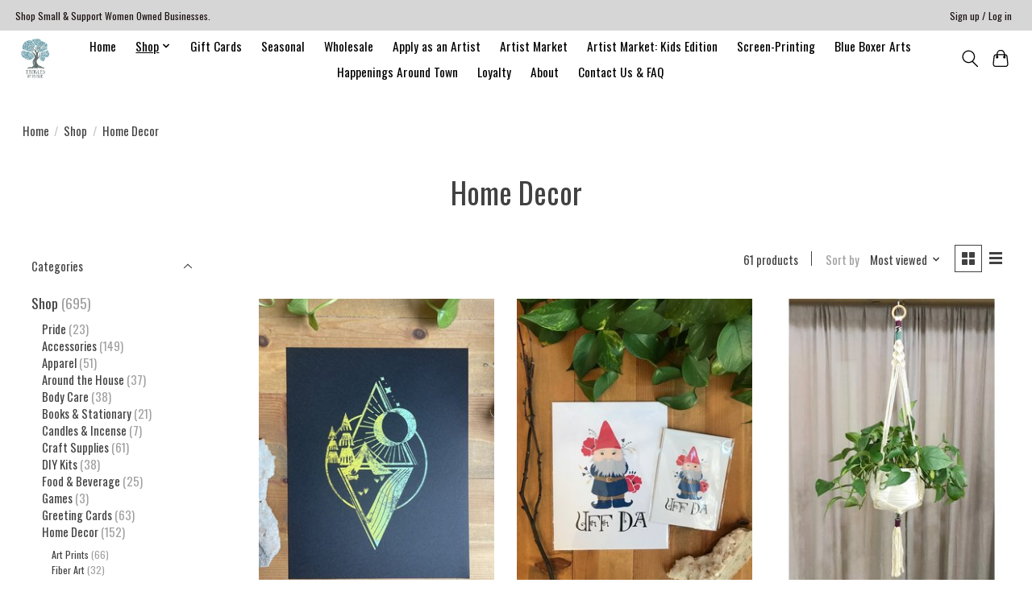

--- FILE ---
content_type: text/html;charset=utf-8
request_url: https://www.tangledupinhue.com/shop/home-decor/page2.html
body_size: 12748
content:
<!DOCTYPE html>
<html lang="us">
  <head>
    <meta charset="utf-8"/>
<!-- [START] 'blocks/head.rain' -->
<!--

  (c) 2008-2026 Lightspeed Netherlands B.V.
  http://www.lightspeedhq.com
  Generated: 21-01-2026 @ 21:04:47

-->
<link rel="canonical" href="https://www.tangledupinhue.com/shop/home-decor/"/>
<link rel="prev" href="https://www.tangledupinhue.com/shop/home-decor/"/>
<link rel="next" href="https://www.tangledupinhue.com/shop/home-decor/page3.html"/>
<link rel="alternate" href="https://www.tangledupinhue.com/index.rss" type="application/rss+xml" title="New products"/>
<meta name="robots" content="noodp,noydir"/>
<meta property="og:url" content="https://www.tangledupinhue.com/shop/home-decor/?source=facebook"/>
<meta property="og:site_name" content="Tangled Up In Hue"/>
<meta property="og:title" content="Home Decor"/>
<!--[if lt IE 9]>
<script src="https://cdn.shoplightspeed.com/assets/html5shiv.js?2025-02-20"></script>
<![endif]-->
<!-- [END] 'blocks/head.rain' -->
    
    
    <title>Home Decor - Tangled Up In Hue</title>
    <meta name="description" content="" />
    <meta name="keywords" content="Home, Decor" />
    <meta http-equiv="X-UA-Compatible" content="IE=edge">
    <meta name="viewport" content="width=device-width, initial-scale=1">
    <meta name="apple-mobile-web-app-capable" content="yes">
    <meta name="apple-mobile-web-app-status-bar-style" content="black">
    
    <script>document.getElementsByTagName("html")[0].className += " js";</script>

    <link rel="shortcut icon" href="https://cdn.shoplightspeed.com/shops/643147/themes/13296/v/176358/assets/favicon.png?20210121190513" type="image/x-icon" />
    <link href='//fonts.googleapis.com/css?family=Oswald:400,300,600&display=swap' rel='stylesheet' type='text/css'>
    <link href='//fonts.googleapis.com/css?family=Oswald:400,300,600&display=swap' rel='stylesheet' type='text/css'>
    <link rel="stylesheet" href="https://cdn.shoplightspeed.com/assets/gui-2-0.css?2025-02-20" />
    <link rel="stylesheet" href="https://cdn.shoplightspeed.com/assets/gui-responsive-2-0.css?2025-02-20" />
    <link id="lightspeedframe" rel="stylesheet" href="https://cdn.shoplightspeed.com/shops/643147/themes/13296/assets/style.css?2025082113562920210104183204" />
    <!-- browsers not supporting CSS variables -->
    <script>
      if(!('CSS' in window) || !CSS.supports('color', 'var(--color-var)')) {var cfStyle = document.getElementById('lightspeedframe');if(cfStyle) {var href = cfStyle.getAttribute('href');href = href.replace('style.css', 'style-fallback.css');cfStyle.setAttribute('href', href);}}
    </script>
    <link rel="stylesheet" href="https://cdn.shoplightspeed.com/shops/643147/themes/13296/assets/settings.css?2025082113562920210104183204" />
    <link rel="stylesheet" href="https://cdn.shoplightspeed.com/shops/643147/themes/13296/assets/custom.css?2025082113562920210104183204" />

    <script src="https://cdn.shoplightspeed.com/assets/jquery-3-7-1.js?2025-02-20"></script>
    <script src="https://cdn.shoplightspeed.com/assets/jquery-ui-1-14-1.js?2025-02-20"></script>

  </head>
  <body>
    
          <header class="main-header main-header--mobile js-main-header position-relative">
  <div class="main-header__top-section">
    <div class="main-header__nav-grid justify-between@md container max-width-lg text-xs padding-y-xxs">
      <div>Shop Small & Support Women Owned Businesses.</div>
      <ul class="main-header__list flex-grow flex-basis-0 justify-end@md display@md">        
                
                        <li class="main-header__item"><a href="https://www.tangledupinhue.com/account/" class="main-header__link" title="My account">Sign up / Log in</a></li>
      </ul>
    </div>
  </div>
  <div class="main-header__mobile-content container max-width-lg">
          <a href="https://www.tangledupinhue.com/" class="main-header__logo" title="Tangled Up In Hue">
        <img src="https://cdn.shoplightspeed.com/shops/643147/themes/13296/v/176358/assets/logo.png?20210121190513" alt="Tangled Up In Hue">
                <img src="https://cdn.shoplightspeed.com/shops/643147/themes/13296/assets/logo-white.png?2025082113562920210104183204" class="main-header__logo-white" alt="Tangled Up In Hue">
              </a>
        
    <div class="flex items-center">
            <button class="reset main-header__mobile-btn js-tab-focus" aria-controls="cartDrawer">
        <svg class="icon" viewBox="0 0 24 25" fill="none"><title>Toggle cart</title><path d="M2.90171 9.65153C3.0797 8.00106 4.47293 6.75 6.13297 6.75H17.867C19.527 6.75 20.9203 8.00105 21.0982 9.65153L22.1767 19.6515C22.3839 21.5732 20.8783 23.25 18.9454 23.25H5.05454C3.1217 23.25 1.61603 21.5732 1.82328 19.6515L2.90171 9.65153Z" stroke="currentColor" stroke-width="1.5" fill="none"/>
        <path d="M7.19995 9.6001V5.7001C7.19995 2.88345 9.4833 0.600098 12.3 0.600098C15.1166 0.600098 17.4 2.88345 17.4 5.7001V9.6001" stroke="currentColor" stroke-width="1.5" fill="none"/>
        <circle cx="7.19996" cy="10.2001" r="1.8" fill="currentColor"/>
        <ellipse cx="17.4" cy="10.2001" rx="1.8" ry="1.8" fill="currentColor"/></svg>
        <span class="sr-only">Cart</span>
              </button>

      <button class="reset anim-menu-btn js-anim-menu-btn main-header__nav-control js-tab-focus" aria-label="Toggle menu">
        <i class="anim-menu-btn__icon anim-menu-btn__icon--close" aria-hidden="true"></i>
      </button>
    </div>
  </div>

  <div class="main-header__nav" role="navigation">
    <div class="main-header__nav-grid justify-between@md container max-width-lg">
      <div class="main-header__nav-logo-wrapper flex-shrink-0">
        
                  <a href="https://www.tangledupinhue.com/" class="main-header__logo" title="Tangled Up In Hue">
            <img src="https://cdn.shoplightspeed.com/shops/643147/themes/13296/v/176358/assets/logo.png?20210121190513" alt="Tangled Up In Hue">
                        <img src="https://cdn.shoplightspeed.com/shops/643147/themes/13296/assets/logo-white.png?2025082113562920210104183204" class="main-header__logo-white" alt="Tangled Up In Hue">
                      </a>
              </div>
      
      <form action="https://www.tangledupinhue.com/search/" method="get" role="search" class="padding-y-md hide@md">
        <label class="sr-only" for="searchInputMobile">Search</label>
        <input class="header-v3__nav-form-control form-control width-100%" value="" autocomplete="off" type="search" name="q" id="searchInputMobile" placeholder="Search...">
      </form>

      <ul class="main-header__list flex-grow flex-basis-0 flex-wrap justify-center@md">
        
                <li class="main-header__item">
          <a class="main-header__link" href="https://www.tangledupinhue.com/">Home</a>
        </li>
        
                <li class="main-header__item js-main-nav__item">
          <a class="main-header__link js-main-nav__control" href="https://www.tangledupinhue.com/shop/" aria-current="page">
            <span>Shop</span>            <svg class="main-header__dropdown-icon icon" viewBox="0 0 16 16"><polygon fill="currentColor" points="8,11.4 2.6,6 4,4.6 8,8.6 12,4.6 13.4,6 "></polygon></svg>                        <i class="main-header__arrow-icon" aria-hidden="true">
              <svg class="icon" viewBox="0 0 16 16">
                <g class="icon__group" fill="none" stroke="currentColor" stroke-linecap="square" stroke-miterlimit="10" stroke-width="2">
                  <path d="M2 2l12 12" />
                  <path d="M14 2L2 14" />
                </g>
              </svg>
            </i>
                        
          </a>
                    <ul class="main-header__dropdown">
            <li class="main-header__dropdown-item"><a href="https://www.tangledupinhue.com/shop/" class="main-header__dropdown-link hide@md" aria-current="page">All Shop</a></li>
                        <li class="main-header__dropdown-item">
              <a class="main-header__dropdown-link" href="https://www.tangledupinhue.com/shop/pride/">
                Pride
                                              </a>

                          </li>
                        <li class="main-header__dropdown-item js-main-nav__item position-relative">
              <a class="main-header__dropdown-link js-main-nav__control flex justify-between " href="https://www.tangledupinhue.com/shop/accessories/">
                Accessories
                <svg class="dropdown__desktop-icon icon" aria-hidden="true" viewBox="0 0 12 12"><polyline stroke-width="1" stroke="currentColor" fill="none" stroke-linecap="round" stroke-linejoin="round" points="3.5 0.5 9.5 6 3.5 11.5"></polyline></svg>                                <i class="main-header__arrow-icon" aria-hidden="true">
                  <svg class="icon" viewBox="0 0 16 16">
                    <g class="icon__group" fill="none" stroke="currentColor" stroke-linecap="square" stroke-miterlimit="10" stroke-width="2">
                      <path d="M2 2l12 12" />
                      <path d="M14 2L2 14" />
                    </g>
                  </svg>
                </i>
                              </a>

                            <ul class="main-header__dropdown">
                <li><a href="https://www.tangledupinhue.com/shop/accessories/" class="main-header__dropdown-link hide@md">All Accessories</a></li>
                                <li><a class="main-header__dropdown-link" href="https://www.tangledupinhue.com/shop/accessories/hats/">Hats</a></li>
                                <li><a class="main-header__dropdown-link" href="https://www.tangledupinhue.com/shop/accessories/socks/">Socks</a></li>
                                <li><a class="main-header__dropdown-link" href="https://www.tangledupinhue.com/shop/accessories/bags-purses/">Bags &amp; Purses</a></li>
                                <li><a class="main-header__dropdown-link" href="https://www.tangledupinhue.com/shop/accessories/pins-patches-stickers-magnets/">Pins &amp; Patches - Stickers &amp; Magnets</a></li>
                                <li><a class="main-header__dropdown-link" href="https://www.tangledupinhue.com/shop/accessories/hair-accessories/">Hair Accessories</a></li>
                                <li><a class="main-header__dropdown-link" href="https://www.tangledupinhue.com/shop/accessories/keychains/">Keychains</a></li>
                                <li><a class="main-header__dropdown-link" href="https://www.tangledupinhue.com/shop/accessories/other/">Other</a></li>
                              </ul>
                          </li>
                        <li class="main-header__dropdown-item js-main-nav__item position-relative">
              <a class="main-header__dropdown-link js-main-nav__control flex justify-between " href="https://www.tangledupinhue.com/shop/apparel/">
                Apparel
                <svg class="dropdown__desktop-icon icon" aria-hidden="true" viewBox="0 0 12 12"><polyline stroke-width="1" stroke="currentColor" fill="none" stroke-linecap="round" stroke-linejoin="round" points="3.5 0.5 9.5 6 3.5 11.5"></polyline></svg>                                <i class="main-header__arrow-icon" aria-hidden="true">
                  <svg class="icon" viewBox="0 0 16 16">
                    <g class="icon__group" fill="none" stroke="currentColor" stroke-linecap="square" stroke-miterlimit="10" stroke-width="2">
                      <path d="M2 2l12 12" />
                      <path d="M14 2L2 14" />
                    </g>
                  </svg>
                </i>
                              </a>

                            <ul class="main-header__dropdown">
                <li><a href="https://www.tangledupinhue.com/shop/apparel/" class="main-header__dropdown-link hide@md">All Apparel</a></li>
                                <li><a class="main-header__dropdown-link" href="https://www.tangledupinhue.com/shop/apparel/adult/">Adult</a></li>
                                <li><a class="main-header__dropdown-link" href="https://www.tangledupinhue.com/shop/apparel/youth/">Youth</a></li>
                                <li><a class="main-header__dropdown-link" href="https://www.tangledupinhue.com/shop/apparel/infant/">Infant</a></li>
                              </ul>
                          </li>
                        <li class="main-header__dropdown-item js-main-nav__item position-relative">
              <a class="main-header__dropdown-link js-main-nav__control flex justify-between " href="https://www.tangledupinhue.com/shop/around-the-house/">
                Around the House
                <svg class="dropdown__desktop-icon icon" aria-hidden="true" viewBox="0 0 12 12"><polyline stroke-width="1" stroke="currentColor" fill="none" stroke-linecap="round" stroke-linejoin="round" points="3.5 0.5 9.5 6 3.5 11.5"></polyline></svg>                                <i class="main-header__arrow-icon" aria-hidden="true">
                  <svg class="icon" viewBox="0 0 16 16">
                    <g class="icon__group" fill="none" stroke="currentColor" stroke-linecap="square" stroke-miterlimit="10" stroke-width="2">
                      <path d="M2 2l12 12" />
                      <path d="M14 2L2 14" />
                    </g>
                  </svg>
                </i>
                              </a>

                            <ul class="main-header__dropdown">
                <li><a href="https://www.tangledupinhue.com/shop/around-the-house/" class="main-header__dropdown-link hide@md">All Around the House</a></li>
                                <li><a class="main-header__dropdown-link" href="https://www.tangledupinhue.com/shop/around-the-house/kitchen/">Kitchen</a></li>
                                <li><a class="main-header__dropdown-link" href="https://www.tangledupinhue.com/shop/around-the-house/cleaning/">Cleaning</a></li>
                              </ul>
                          </li>
                        <li class="main-header__dropdown-item js-main-nav__item position-relative">
              <a class="main-header__dropdown-link js-main-nav__control flex justify-between " href="https://www.tangledupinhue.com/shop/body-care/">
                Body Care
                <svg class="dropdown__desktop-icon icon" aria-hidden="true" viewBox="0 0 12 12"><polyline stroke-width="1" stroke="currentColor" fill="none" stroke-linecap="round" stroke-linejoin="round" points="3.5 0.5 9.5 6 3.5 11.5"></polyline></svg>                                <i class="main-header__arrow-icon" aria-hidden="true">
                  <svg class="icon" viewBox="0 0 16 16">
                    <g class="icon__group" fill="none" stroke="currentColor" stroke-linecap="square" stroke-miterlimit="10" stroke-width="2">
                      <path d="M2 2l12 12" />
                      <path d="M14 2L2 14" />
                    </g>
                  </svg>
                </i>
                              </a>

                            <ul class="main-header__dropdown">
                <li><a href="https://www.tangledupinhue.com/shop/body-care/" class="main-header__dropdown-link hide@md">All Body Care</a></li>
                                <li><a class="main-header__dropdown-link" href="https://www.tangledupinhue.com/shop/body-care/skin-care/">Skin Care</a></li>
                                <li><a class="main-header__dropdown-link" href="https://www.tangledupinhue.com/shop/body-care/hair-care/">Hair Care</a></li>
                                <li><a class="main-header__dropdown-link" href="https://www.tangledupinhue.com/shop/body-care/beard-care/">Beard Care</a></li>
                                <li><a class="main-header__dropdown-link" href="https://www.tangledupinhue.com/shop/body-care/lip-care/">Lip Care</a></li>
                                <li><a class="main-header__dropdown-link" href="https://www.tangledupinhue.com/shop/body-care/pampering-products/">Pampering Products</a></li>
                                <li><a class="main-header__dropdown-link" href="https://www.tangledupinhue.com/shop/body-care/other/">Other</a></li>
                              </ul>
                          </li>
                        <li class="main-header__dropdown-item">
              <a class="main-header__dropdown-link" href="https://www.tangledupinhue.com/shop/books-stationary/">
                Books &amp; Stationary
                                              </a>

                          </li>
                        <li class="main-header__dropdown-item">
              <a class="main-header__dropdown-link" href="https://www.tangledupinhue.com/shop/candles-incense/">
                Candles &amp; Incense
                                              </a>

                          </li>
                        <li class="main-header__dropdown-item js-main-nav__item position-relative">
              <a class="main-header__dropdown-link js-main-nav__control flex justify-between " href="https://www.tangledupinhue.com/shop/craft-supplies/">
                Craft Supplies
                <svg class="dropdown__desktop-icon icon" aria-hidden="true" viewBox="0 0 12 12"><polyline stroke-width="1" stroke="currentColor" fill="none" stroke-linecap="round" stroke-linejoin="round" points="3.5 0.5 9.5 6 3.5 11.5"></polyline></svg>                                <i class="main-header__arrow-icon" aria-hidden="true">
                  <svg class="icon" viewBox="0 0 16 16">
                    <g class="icon__group" fill="none" stroke="currentColor" stroke-linecap="square" stroke-miterlimit="10" stroke-width="2">
                      <path d="M2 2l12 12" />
                      <path d="M14 2L2 14" />
                    </g>
                  </svg>
                </i>
                              </a>

                            <ul class="main-header__dropdown">
                <li><a href="https://www.tangledupinhue.com/shop/craft-supplies/" class="main-header__dropdown-link hide@md">All Craft Supplies</a></li>
                                <li><a class="main-header__dropdown-link" href="https://www.tangledupinhue.com/shop/craft-supplies/yarn/">Yarn</a></li>
                                <li><a class="main-header__dropdown-link" href="https://www.tangledupinhue.com/shop/craft-supplies/embroidery-supplies/">Embroidery Supplies</a></li>
                                <li><a class="main-header__dropdown-link" href="https://www.tangledupinhue.com/shop/craft-supplies/felting-supplies/">Felting Supplies</a></li>
                                <li><a class="main-header__dropdown-link" href="https://www.tangledupinhue.com/shop/craft-supplies/macrame-supplies/">Macrame Supplies</a></li>
                                <li><a class="main-header__dropdown-link" href="https://www.tangledupinhue.com/shop/craft-supplies/notions/">Notions</a></li>
                              </ul>
                          </li>
                        <li class="main-header__dropdown-item js-main-nav__item position-relative">
              <a class="main-header__dropdown-link js-main-nav__control flex justify-between " href="https://www.tangledupinhue.com/shop/diy-kits/">
                DIY Kits
                <svg class="dropdown__desktop-icon icon" aria-hidden="true" viewBox="0 0 12 12"><polyline stroke-width="1" stroke="currentColor" fill="none" stroke-linecap="round" stroke-linejoin="round" points="3.5 0.5 9.5 6 3.5 11.5"></polyline></svg>                                <i class="main-header__arrow-icon" aria-hidden="true">
                  <svg class="icon" viewBox="0 0 16 16">
                    <g class="icon__group" fill="none" stroke="currentColor" stroke-linecap="square" stroke-miterlimit="10" stroke-width="2">
                      <path d="M2 2l12 12" />
                      <path d="M14 2L2 14" />
                    </g>
                  </svg>
                </i>
                              </a>

                            <ul class="main-header__dropdown">
                <li><a href="https://www.tangledupinhue.com/shop/diy-kits/" class="main-header__dropdown-link hide@md">All DIY Kits</a></li>
                                <li><a class="main-header__dropdown-link" href="https://www.tangledupinhue.com/shop/diy-kits/embroidery-kits/">Embroidery Kits</a></li>
                                <li><a class="main-header__dropdown-link" href="https://www.tangledupinhue.com/shop/diy-kits/macrame-kits/">Macrame Kits</a></li>
                                <li><a class="main-header__dropdown-link" href="https://www.tangledupinhue.com/shop/diy-kits/jewelry-kits/">Jewelry Kits</a></li>
                              </ul>
                          </li>
                        <li class="main-header__dropdown-item">
              <a class="main-header__dropdown-link" href="https://www.tangledupinhue.com/shop/food-beverage/">
                Food &amp; Beverage
                                              </a>

                          </li>
                        <li class="main-header__dropdown-item">
              <a class="main-header__dropdown-link" href="https://www.tangledupinhue.com/shop/games/">
                Games
                                              </a>

                          </li>
                        <li class="main-header__dropdown-item">
              <a class="main-header__dropdown-link" href="https://www.tangledupinhue.com/shop/greeting-cards/">
                Greeting Cards
                                              </a>

                          </li>
                        <li class="main-header__dropdown-item js-main-nav__item position-relative">
              <a class="main-header__dropdown-link js-main-nav__control flex justify-between " href="https://www.tangledupinhue.com/shop/home-decor/" aria-current="page">
                Home Decor
                <svg class="dropdown__desktop-icon icon" aria-hidden="true" viewBox="0 0 12 12"><polyline stroke-width="1" stroke="currentColor" fill="none" stroke-linecap="round" stroke-linejoin="round" points="3.5 0.5 9.5 6 3.5 11.5"></polyline></svg>                                <i class="main-header__arrow-icon" aria-hidden="true">
                  <svg class="icon" viewBox="0 0 16 16">
                    <g class="icon__group" fill="none" stroke="currentColor" stroke-linecap="square" stroke-miterlimit="10" stroke-width="2">
                      <path d="M2 2l12 12" />
                      <path d="M14 2L2 14" />
                    </g>
                  </svg>
                </i>
                              </a>

                            <ul class="main-header__dropdown">
                <li><a href="https://www.tangledupinhue.com/shop/home-decor/" class="main-header__dropdown-link hide@md" aria-current="page">All Home Decor</a></li>
                                <li><a class="main-header__dropdown-link" href="https://www.tangledupinhue.com/shop/home-decor/art-prints/">Art Prints</a></li>
                                <li><a class="main-header__dropdown-link" href="https://www.tangledupinhue.com/shop/home-decor/fiber-art/">Fiber Art</a></li>
                                <li><a class="main-header__dropdown-link" href="https://www.tangledupinhue.com/shop/home-decor/wood-art/">Wood Art</a></li>
                                <li><a class="main-header__dropdown-link" href="https://www.tangledupinhue.com/shop/home-decor/seasonal-art/">Seasonal Art</a></li>
                                <li><a class="main-header__dropdown-link" href="https://www.tangledupinhue.com/shop/home-decor/other-art/">Other Art</a></li>
                              </ul>
                          </li>
                        <li class="main-header__dropdown-item">
              <a class="main-header__dropdown-link" href="https://www.tangledupinhue.com/shop/homeopathic/">
                Homeopathic
                                              </a>

                          </li>
                        <li class="main-header__dropdown-item js-main-nav__item position-relative">
              <a class="main-header__dropdown-link js-main-nav__control flex justify-between " href="https://www.tangledupinhue.com/shop/jewelry/">
                Jewelry
                <svg class="dropdown__desktop-icon icon" aria-hidden="true" viewBox="0 0 12 12"><polyline stroke-width="1" stroke="currentColor" fill="none" stroke-linecap="round" stroke-linejoin="round" points="3.5 0.5 9.5 6 3.5 11.5"></polyline></svg>                                <i class="main-header__arrow-icon" aria-hidden="true">
                  <svg class="icon" viewBox="0 0 16 16">
                    <g class="icon__group" fill="none" stroke="currentColor" stroke-linecap="square" stroke-miterlimit="10" stroke-width="2">
                      <path d="M2 2l12 12" />
                      <path d="M14 2L2 14" />
                    </g>
                  </svg>
                </i>
                              </a>

                            <ul class="main-header__dropdown">
                <li><a href="https://www.tangledupinhue.com/shop/jewelry/" class="main-header__dropdown-link hide@md">All Jewelry</a></li>
                                <li><a class="main-header__dropdown-link" href="https://www.tangledupinhue.com/shop/jewelry/earrings/">Earrings</a></li>
                                <li><a class="main-header__dropdown-link" href="https://www.tangledupinhue.com/shop/jewelry/necklaces/">Necklaces</a></li>
                                <li><a class="main-header__dropdown-link" href="https://www.tangledupinhue.com/shop/jewelry/bracelets/">Bracelets</a></li>
                              </ul>
                          </li>
                        <li class="main-header__dropdown-item js-main-nav__item position-relative">
              <a class="main-header__dropdown-link js-main-nav__control flex justify-between " href="https://www.tangledupinhue.com/shop/local-partnerships/">
                Local Partnerships
                <svg class="dropdown__desktop-icon icon" aria-hidden="true" viewBox="0 0 12 12"><polyline stroke-width="1" stroke="currentColor" fill="none" stroke-linecap="round" stroke-linejoin="round" points="3.5 0.5 9.5 6 3.5 11.5"></polyline></svg>                                <i class="main-header__arrow-icon" aria-hidden="true">
                  <svg class="icon" viewBox="0 0 16 16">
                    <g class="icon__group" fill="none" stroke="currentColor" stroke-linecap="square" stroke-miterlimit="10" stroke-width="2">
                      <path d="M2 2l12 12" />
                      <path d="M14 2L2 14" />
                    </g>
                  </svg>
                </i>
                              </a>

                            <ul class="main-header__dropdown">
                <li><a href="https://www.tangledupinhue.com/shop/local-partnerships/" class="main-header__dropdown-link hide@md">All Local Partnerships</a></li>
                                <li><a class="main-header__dropdown-link" href="https://www.tangledupinhue.com/shop/local-partnerships/deci/">DECI</a></li>
                              </ul>
                          </li>
                        <li class="main-header__dropdown-item js-main-nav__item position-relative">
              <a class="main-header__dropdown-link js-main-nav__control flex justify-between " href="https://www.tangledupinhue.com/shop/deals/">
                Deals!
                <svg class="dropdown__desktop-icon icon" aria-hidden="true" viewBox="0 0 12 12"><polyline stroke-width="1" stroke="currentColor" fill="none" stroke-linecap="round" stroke-linejoin="round" points="3.5 0.5 9.5 6 3.5 11.5"></polyline></svg>                                <i class="main-header__arrow-icon" aria-hidden="true">
                  <svg class="icon" viewBox="0 0 16 16">
                    <g class="icon__group" fill="none" stroke="currentColor" stroke-linecap="square" stroke-miterlimit="10" stroke-width="2">
                      <path d="M2 2l12 12" />
                      <path d="M14 2L2 14" />
                    </g>
                  </svg>
                </i>
                              </a>

                            <ul class="main-header__dropdown">
                <li><a href="https://www.tangledupinhue.com/shop/deals/" class="main-header__dropdown-link hide@md">All Deals!</a></li>
                                <li><a class="main-header__dropdown-link" href="https://www.tangledupinhue.com/shop/deals/2025-yarn-sale-40-off/">2025 - Yarn Sale! 40% off</a></li>
                              </ul>
                          </li>
                      </ul>
                  </li>
                <li class="main-header__item">
          <a class="main-header__link" href="https://www.tangledupinhue.com/gift-cards/">
            Gift Cards                                    
          </a>
                  </li>
                <li class="main-header__item">
          <a class="main-header__link" href="https://www.tangledupinhue.com/seasonal/">
            Seasonal                                    
          </a>
                  </li>
        
        
        
        
                  <li class="main-header__item">
            <a class="main-header__link" href="https://www.tangledupinhue.com/wholesale/">
              Wholesale
            </a>
          </li>
                  <li class="main-header__item">
            <a class="main-header__link" href="https://shop.tangledupinhue.com/service/apply-as-an-artist/">
              Apply as an Artist
            </a>
          </li>
                  <li class="main-header__item">
            <a class="main-header__link" href="https://www.tangledupinhue.com/artist-market/">
              Artist Market
            </a>
          </li>
                  <li class="main-header__item">
            <a class="main-header__link" href="https://www.tangledupinhue.com/artist-market/artist-market-kids-edition/">
              Artist Market: Kids Edition
            </a>
          </li>
                  <li class="main-header__item">
            <a class="main-header__link" href="https://www.tangledupinhue.com/service/screen-printing/">
              Screen-Printing
            </a>
          </li>
                  <li class="main-header__item">
            <a class="main-header__link" href="https://www.tangledupinhue.com/service/blue-boxer-arts/">
              Blue Boxer Arts
            </a>
          </li>
                  <li class="main-header__item">
            <a class="main-header__link" href="https://www.tangledupinhue.com/service/around-town/">
              Happenings Around Town
            </a>
          </li>
                  <li class="main-header__item">
            <a class="main-header__link" href="https://www.tangledupinhue.com/loyalty/">
              Loyalty
            </a>
          </li>
                  <li class="main-header__item">
            <a class="main-header__link" href="https://www.tangledupinhue.com/service/about/">
              About
            </a>
          </li>
                  <li class="main-header__item">
            <a class="main-header__link" href="https://www.tangledupinhue.com/service/">
              Contact Us &amp; FAQ
            </a>
          </li>
                
        <li class="main-header__item hide@md">
          <ul class="main-header__list main-header__list--mobile-items">        
            
                                    <li class="main-header__item"><a href="https://www.tangledupinhue.com/account/" class="main-header__link" title="My account">Sign up / Log in</a></li>
          </ul>
        </li>
        
      </ul>

      <ul class="main-header__list flex-shrink-0 justify-end@md display@md">
        <li class="main-header__item">
          
          <button class="reset switch-icon main-header__link main-header__link--icon js-toggle-search js-switch-icon js-tab-focus" aria-label="Toggle icon">
            <svg class="icon switch-icon__icon--a" viewBox="0 0 24 25"><title>Toggle search</title><path fill-rule="evenodd" clip-rule="evenodd" d="M17.6032 9.55171C17.6032 13.6671 14.267 17.0033 10.1516 17.0033C6.03621 17.0033 2.70001 13.6671 2.70001 9.55171C2.70001 5.4363 6.03621 2.1001 10.1516 2.1001C14.267 2.1001 17.6032 5.4363 17.6032 9.55171ZM15.2499 16.9106C13.8031 17.9148 12.0461 18.5033 10.1516 18.5033C5.20779 18.5033 1.20001 14.4955 1.20001 9.55171C1.20001 4.60787 5.20779 0.600098 10.1516 0.600098C15.0955 0.600098 19.1032 4.60787 19.1032 9.55171C19.1032 12.0591 18.0724 14.3257 16.4113 15.9507L23.2916 22.8311C23.5845 23.1239 23.5845 23.5988 23.2916 23.8917C22.9987 24.1846 22.5239 24.1846 22.231 23.8917L15.2499 16.9106Z" fill="currentColor"/></svg>

            <svg class="icon switch-icon__icon--b" viewBox="0 0 32 32"><title>Toggle search</title><g fill="none" stroke="currentColor" stroke-miterlimit="10" stroke-linecap="round" stroke-linejoin="round" stroke-width="2"><line x1="27" y1="5" x2="5" y2="27"></line><line x1="27" y1="27" x2="5" y2="5"></line></g></svg>
          </button>

        </li>
                <li class="main-header__item">
          <a href="#0" class="main-header__link main-header__link--icon" aria-controls="cartDrawer">
            <svg class="icon" viewBox="0 0 24 25" fill="none"><title>Toggle cart</title><path d="M2.90171 9.65153C3.0797 8.00106 4.47293 6.75 6.13297 6.75H17.867C19.527 6.75 20.9203 8.00105 21.0982 9.65153L22.1767 19.6515C22.3839 21.5732 20.8783 23.25 18.9454 23.25H5.05454C3.1217 23.25 1.61603 21.5732 1.82328 19.6515L2.90171 9.65153Z" stroke="currentColor" stroke-width="1.5" fill="none"/>
            <path d="M7.19995 9.6001V5.7001C7.19995 2.88345 9.4833 0.600098 12.3 0.600098C15.1166 0.600098 17.4 2.88345 17.4 5.7001V9.6001" stroke="currentColor" stroke-width="1.5" fill="none"/>
            <circle cx="7.19996" cy="10.2001" r="1.8" fill="currentColor"/>
            <ellipse cx="17.4" cy="10.2001" rx="1.8" ry="1.8" fill="currentColor"/></svg>
            <span class="sr-only">Cart</span>
                      </a>
        </li>
      </ul>
      
    	<div class="main-header__search-form bg">
        <form action="https://www.tangledupinhue.com/search/" method="get" role="search" class="container max-width-lg">
          <label class="sr-only" for="searchInput">Search</label>
          <input class="header-v3__nav-form-control form-control width-100%" value="" autocomplete="off" type="search" name="q" id="searchInput" placeholder="Search...">
        </form>
      </div>
      
    </div>
  </div>
</header>

<div class="drawer dr-cart js-drawer" id="cartDrawer">
  <div class="drawer__content bg shadow-md flex flex-column" role="alertdialog" aria-labelledby="drawer-cart-title">
    <header class="flex items-center justify-between flex-shrink-0 padding-x-md padding-y-md">
      <h1 id="drawer-cart-title" class="text-base text-truncate">Shopping cart</h1>

      <button class="reset drawer__close-btn js-drawer__close js-tab-focus">
        <svg class="icon icon--xs" viewBox="0 0 16 16"><title>Close cart panel</title><g stroke-width="2" stroke="currentColor" fill="none" stroke-linecap="round" stroke-linejoin="round" stroke-miterlimit="10"><line x1="13.5" y1="2.5" x2="2.5" y2="13.5"></line><line x1="2.5" y1="2.5" x2="13.5" y2="13.5"></line></g></svg>
      </button>
    </header>

    <div class="drawer__body padding-x-md padding-bottom-sm js-drawer__body">
            <p class="margin-y-xxxl color-contrast-medium text-sm text-center">Your cart is currently empty</p>
          </div>

    <footer class="padding-x-md padding-y-md flex-shrink-0">
      <p class="text-sm text-center color-contrast-medium margin-bottom-sm">Safely pay with:</p>
      <p class="text-sm flex flex-wrap gap-xs text-xs@md justify-center">
                  <a href="https://www.tangledupinhue.com/service/payment-methods/" title="Credit Card">
            <img src="https://cdn.shoplightspeed.com/assets/icon-payment-creditcard.png?2025-02-20" alt="Credit Card" height="16" />
          </a>
                  <a href="https://www.tangledupinhue.com/service/payment-methods/" title="PayPal">
            <img src="https://cdn.shoplightspeed.com/assets/icon-payment-paypalcp.png?2025-02-20" alt="PayPal" height="16" />
          </a>
                  <a href="https://www.tangledupinhue.com/service/payment-methods/" title="Venmo">
            <img src="https://cdn.shoplightspeed.com/assets/icon-payment-venmo.png?2025-02-20" alt="Venmo" height="16" />
          </a>
              </p>
    </footer>
  </div>
</div>            <section class="collection-page__intro container max-width-lg">
  <div class="padding-y-lg">
    <nav class="breadcrumbs text-sm" aria-label="Breadcrumbs">
  <ol class="flex flex-wrap gap-xxs">
    <li class="breadcrumbs__item">
    	<a href="https://www.tangledupinhue.com/" class="color-inherit text-underline-hover">Home</a>
      <span class="color-contrast-low margin-left-xxs" aria-hidden="true">/</span>
    </li>
        <li class="breadcrumbs__item">
            <a href="https://www.tangledupinhue.com/shop/" class="color-inherit text-underline-hover">Shop</a>
      <span class="color-contrast-low margin-left-xxs" aria-hidden="true">/</span>
          </li>
        <li class="breadcrumbs__item" aria-current="page">
            Home Decor
          </li>
      </ol>
</nav>  </div>
  
  <h1 class="text-center">Home Decor</h1>

  </section>

<section class="collection-page__content padding-y-lg">
  <div class="container max-width-lg">
    <div class="margin-bottom-md hide@md no-js:is-hidden">
      <button class="btn btn--subtle width-100%" aria-controls="filter-panel">Show filters</button>
    </div>
  
    <div class="flex@md">
      <aside class="sidebar sidebar--collection-filters sidebar--colection-filters sidebar--static@md js-sidebar" data-static-class="sidebar--sticky-on-desktop" id="filter-panel" aria-labelledby="filter-panel-title">
        <div class="sidebar__panel">
          <header class="sidebar__header z-index-2">
            <h1 class="text-md text-truncate" id="filter-panel-title">Filters</h1>
      
            <button class="reset sidebar__close-btn js-sidebar__close-btn js-tab-focus">
              <svg class="icon" viewBox="0 0 16 16"><title>Close panel</title><g stroke-width="1" stroke="currentColor" fill="none" stroke-linecap="round" stroke-linejoin="round" stroke-miterlimit="10"><line x1="13.5" y1="2.5" x2="2.5" y2="13.5"></line><line x1="2.5" y1="2.5" x2="13.5" y2="13.5"></line></g></svg>
            </button>
          </header>
      		
          <form action="https://www.tangledupinhue.com/shop/home-decor/" method="get" class="position-relative z-index-1">
            <input type="hidden" name="mode" value="grid" id="filter_form_mode" />
            <input type="hidden" name="limit" value="12" id="filter_form_limit" />
            <input type="hidden" name="sort" value="popular" id="filter_form_sort" />

            <ul class="accordion js-accordion">
                            <li class="accordion__item accordion__item--is-open js-accordion__item">
                <button class="reset accordion__header padding-y-sm padding-x-md padding-x-xs@md js-tab-focus" type="button">
                  <div>
                    <div class="text-sm@md">Categories</div>
                  </div>

                  <svg class="icon accordion__icon-arrow no-js:is-hidden" viewBox="0 0 16 16" aria-hidden="true">
                    <g class="icon__group" fill="none" stroke="currentColor" stroke-linecap="square" stroke-miterlimit="10">
                      <path d="M2 2l12 12" />
                      <path d="M14 2L2 14" />
                    </g>
                  </svg>
                </button>
            
                <div class="accordion__panel js-accordion__panel">
                  <div class="padding-top-xxxs padding-x-md padding-bottom-md padding-x-xs@md">
                    <ul class="filter__categories flex flex-column gap-xxs">
                                            <li class="filter-categories__item">
                        <a href="https://www.tangledupinhue.com/shop/" class="color-inherit text-underline-hover" aria-current="page">Shop</a>
                                                <span class="filter-categories__count color-contrast-medium" aria-label="Contains  products">(695)</span>
                        
                                                  <ul class="filter-categories__subcat text-sm padding-top-xs padding-bottom-xs padding-left-sm">
                                                          <li class="filter-categories__item">
                                <a href="https://www.tangledupinhue.com/shop/pride/" class="color-inherit text-underline-hover">Pride</a>
                                                                <span class="filter-categories__count color-contrast-medium" aria-label="Contains  products">(23)</span>
                                
                                                              </li>
                                                          <li class="filter-categories__item">
                                <a href="https://www.tangledupinhue.com/shop/accessories/" class="color-inherit text-underline-hover">Accessories</a>
                                                                <span class="filter-categories__count color-contrast-medium" aria-label="Contains  products">(149)</span>
                                
                                                              </li>
                                                          <li class="filter-categories__item">
                                <a href="https://www.tangledupinhue.com/shop/apparel/" class="color-inherit text-underline-hover">Apparel</a>
                                                                <span class="filter-categories__count color-contrast-medium" aria-label="Contains  products">(51)</span>
                                
                                                              </li>
                                                          <li class="filter-categories__item">
                                <a href="https://www.tangledupinhue.com/shop/around-the-house/" class="color-inherit text-underline-hover">Around the House</a>
                                                                <span class="filter-categories__count color-contrast-medium" aria-label="Contains  products">(37)</span>
                                
                                                              </li>
                                                          <li class="filter-categories__item">
                                <a href="https://www.tangledupinhue.com/shop/body-care/" class="color-inherit text-underline-hover">Body Care</a>
                                                                <span class="filter-categories__count color-contrast-medium" aria-label="Contains  products">(38)</span>
                                
                                                              </li>
                                                          <li class="filter-categories__item">
                                <a href="https://www.tangledupinhue.com/shop/books-stationary/" class="color-inherit text-underline-hover">Books &amp; Stationary</a>
                                                                <span class="filter-categories__count color-contrast-medium" aria-label="Contains  products">(21)</span>
                                
                                                              </li>
                                                          <li class="filter-categories__item">
                                <a href="https://www.tangledupinhue.com/shop/candles-incense/" class="color-inherit text-underline-hover">Candles &amp; Incense</a>
                                                                <span class="filter-categories__count color-contrast-medium" aria-label="Contains  products">(7)</span>
                                
                                                              </li>
                                                          <li class="filter-categories__item">
                                <a href="https://www.tangledupinhue.com/shop/craft-supplies/" class="color-inherit text-underline-hover">Craft Supplies</a>
                                                                <span class="filter-categories__count color-contrast-medium" aria-label="Contains  products">(61)</span>
                                
                                                              </li>
                                                          <li class="filter-categories__item">
                                <a href="https://www.tangledupinhue.com/shop/diy-kits/" class="color-inherit text-underline-hover">DIY Kits</a>
                                                                <span class="filter-categories__count color-contrast-medium" aria-label="Contains  products">(38)</span>
                                
                                                              </li>
                                                          <li class="filter-categories__item">
                                <a href="https://www.tangledupinhue.com/shop/food-beverage/" class="color-inherit text-underline-hover">Food &amp; Beverage</a>
                                                                <span class="filter-categories__count color-contrast-medium" aria-label="Contains  products">(25)</span>
                                
                                                              </li>
                                                          <li class="filter-categories__item">
                                <a href="https://www.tangledupinhue.com/shop/games/" class="color-inherit text-underline-hover">Games</a>
                                                                <span class="filter-categories__count color-contrast-medium" aria-label="Contains  products">(3)</span>
                                
                                                              </li>
                                                          <li class="filter-categories__item">
                                <a href="https://www.tangledupinhue.com/shop/greeting-cards/" class="color-inherit text-underline-hover">Greeting Cards</a>
                                                                <span class="filter-categories__count color-contrast-medium" aria-label="Contains  products">(63)</span>
                                
                                                              </li>
                                                          <li class="filter-categories__item">
                                <a href="https://www.tangledupinhue.com/shop/home-decor/" class="color-inherit text-underline-hover" aria-current="page">Home Decor</a>
                                                                <span class="filter-categories__count color-contrast-medium" aria-label="Contains  products">(152)</span>
                                
                                                                  <ul class="filter-categories__subcat text-sm padding-top-xs padding-bottom-xs padding-left-sm">
                                                                          <li class="filter-categories__item">
                                        <a href="https://www.tangledupinhue.com/shop/home-decor/art-prints/" class="color-inherit text-underline-hover">Art Prints</a>
                                                                                <span class="filter-categories__count color-contrast-medium" aria-label="Contains  products">(66)</span>
                                                                              </li>
                                                                          <li class="filter-categories__item">
                                        <a href="https://www.tangledupinhue.com/shop/home-decor/fiber-art/" class="color-inherit text-underline-hover">Fiber Art</a>
                                                                                <span class="filter-categories__count color-contrast-medium" aria-label="Contains  products">(32)</span>
                                                                              </li>
                                                                          <li class="filter-categories__item">
                                        <a href="https://www.tangledupinhue.com/shop/home-decor/wood-art/" class="color-inherit text-underline-hover">Wood Art</a>
                                                                                <span class="filter-categories__count color-contrast-medium" aria-label="Contains  products">(22)</span>
                                                                              </li>
                                                                          <li class="filter-categories__item">
                                        <a href="https://www.tangledupinhue.com/shop/home-decor/seasonal-art/" class="color-inherit text-underline-hover">Seasonal Art</a>
                                                                                <span class="filter-categories__count color-contrast-medium" aria-label="Contains  products">(6)</span>
                                                                              </li>
                                                                          <li class="filter-categories__item">
                                        <a href="https://www.tangledupinhue.com/shop/home-decor/other-art/" class="color-inherit text-underline-hover">Other Art</a>
                                                                                <span class="filter-categories__count color-contrast-medium" aria-label="Contains  products">(24)</span>
                                                                              </li>
                                                                      </ul>
                                                              </li>
                                                          <li class="filter-categories__item">
                                <a href="https://www.tangledupinhue.com/shop/homeopathic/" class="color-inherit text-underline-hover">Homeopathic</a>
                                                                <span class="filter-categories__count color-contrast-medium" aria-label="Contains  products">(5)</span>
                                
                                                              </li>
                                                          <li class="filter-categories__item">
                                <a href="https://www.tangledupinhue.com/shop/jewelry/" class="color-inherit text-underline-hover">Jewelry</a>
                                                                <span class="filter-categories__count color-contrast-medium" aria-label="Contains  products">(57)</span>
                                
                                                              </li>
                                                          <li class="filter-categories__item">
                                <a href="https://www.tangledupinhue.com/shop/local-partnerships/" class="color-inherit text-underline-hover">Local Partnerships</a>
                                                                <span class="filter-categories__count color-contrast-medium" aria-label="Contains  products">(3)</span>
                                
                                                              </li>
                                                          <li class="filter-categories__item">
                                <a href="https://www.tangledupinhue.com/shop/deals/" class="color-inherit text-underline-hover">Deals!</a>
                                                                <span class="filter-categories__count color-contrast-medium" aria-label="Contains  products">(34)</span>
                                
                                                              </li>
                                                      </ul>
                                              </li>
                                            <li class="filter-categories__item">
                        <a href="https://www.tangledupinhue.com/gift-cards/" class="color-inherit text-underline-hover">Gift Cards</a>
                                                <span class="filter-categories__count color-contrast-medium" aria-label="Contains  products">(2)</span>
                        
                                              </li>
                                            <li class="filter-categories__item">
                        <a href="https://www.tangledupinhue.com/seasonal/" class="color-inherit text-underline-hover">Seasonal</a>
                                                <span class="filter-categories__count color-contrast-medium" aria-label="Contains  products">(22)</span>
                        
                                              </li>
                                          </ul>
                  </div>
                </div>
              </li>
                            
                            
                            <li class="accordion__item accordion__item--is-open js-accordion__item">
                <button class="reset accordion__header padding-y-sm padding-x-md padding-x-xs@md js-tab-focus" type="button">
                  <div>
                    <div class="text-sm@md">Brands</div>
                  </div>

                  <svg class="icon accordion__icon-arrow no-js:is-hidden" viewBox="0 0 16 16" aria-hidden="true">
                    <g class="icon__group" fill="none" stroke="currentColor" stroke-linecap="square" stroke-miterlimit="10">
                      <path d="M2 2l12 12" />
                      <path d="M14 2L2 14" />
                    </g>
                  </svg>
                </button>
            
                <div class="accordion__panel js-accordion__panel">
                  <div class="padding-top-xxxs padding-x-md padding-bottom-md padding-x-xs@md">
                    <ul class="filter__radio-list flex flex-column gap-xxxs">
                                            <li>
                        <input class="radio" type="radio" name="brand" id="brand-0" value="0" checked onchange="this.form.submit()">
                        <label for="brand-0">All brands</label>
                      </li>
                                            <li>
                        <input class="radio" type="radio" name="brand" id="brand-2189983" value="2189983" onchange="this.form.submit()">
                        <label for="brand-2189983">Amy&#039;s Custom Designs</label>
                      </li>
                                            <li>
                        <input class="radio" type="radio" name="brand" id="brand-2809384" value="2809384" onchange="this.form.submit()">
                        <label for="brand-2809384">Katie Gamb</label>
                      </li>
                                            <li>
                        <input class="radio" type="radio" name="brand" id="brand-3652691" value="3652691" onchange="this.form.submit()">
                        <label for="brand-3652691">One Two Three Four, LLC</label>
                      </li>
                                            <li>
                        <input class="radio" type="radio" name="brand" id="brand-3841144" value="3841144" onchange="this.form.submit()">
                        <label for="brand-3841144">Peachy Pants Designs</label>
                      </li>
                                            <li>
                        <input class="radio" type="radio" name="brand" id="brand-3532425" value="3532425" onchange="this.form.submit()">
                        <label for="brand-3532425">PrintsNSews</label>
                      </li>
                                            <li>
                        <input class="radio" type="radio" name="brand" id="brand-3655317" value="3655317" onchange="this.form.submit()">
                        <label for="brand-3655317">Shady Ferns Art</label>
                      </li>
                                            <li>
                        <input class="radio" type="radio" name="brand" id="brand-3294746" value="3294746" onchange="this.form.submit()">
                        <label for="brand-3294746">Signum Somnia</label>
                      </li>
                                            <li>
                        <input class="radio" type="radio" name="brand" id="brand-2151524" value="2151524" onchange="this.form.submit()">
                        <label for="brand-2151524">Tangled Up In Hue</label>
                      </li>
                                            <li>
                        <input class="radio" type="radio" name="brand" id="brand-3483180" value="3483180" onchange="this.form.submit()">
                        <label for="brand-3483180">Typeset Studio</label>
                      </li>
                                            <li>
                        <input class="radio" type="radio" name="brand" id="brand-3520272" value="3520272" onchange="this.form.submit()">
                        <label for="brand-3520272">Unfinished Art</label>
                      </li>
                                          </ul>
                  </div>
                </div>
              </li>
                          
              <li class="accordion__item accordion__item--is-open accordion__item--is-open js-accordion__item">
                <button class="reset accordion__header padding-y-sm padding-x-md padding-x-xs@md js-tab-focus" type="button">
                  <div>
                    <div class="text-sm@md">Price</div>
                  </div>

                  <svg class="icon accordion__icon-arrow no-js:is-hidden" viewBox="0 0 16 16" aria-hidden="true">
                    <g class="icon__group" fill="none" stroke="currentColor" stroke-linecap="square" stroke-miterlimit="10">
                      <path d="M2 2l12 12" />
                      <path d="M14 2L2 14" />
                    </g>
                  </svg>
                </button>
            
                <div class="accordion__panel js-accordion__panel">
                  <div class="padding-top-xxxs padding-x-md padding-bottom-md padding-x-xs@md flex justify-center">
                    <div class="slider slider--multi-value js-slider">
                      <div class="slider__range">
                        <label class="sr-only" for="slider-min-value">Price minimum value</label>
                        <input class="slider__input" type="range" id="slider-min-value" name="min" min="0" max="150" step="1" value="0" onchange="this.form.submit()">
                      </div>
                  
                      <div class="slider__range">
                        <label class="sr-only" for="slider-max-value"> Price maximum value</label>
                        <input class="slider__input" type="range" id="slider-max-value" name="max" min="0" max="150" step="1" value="150" onchange="this.form.submit()">
                      </div>
                  
                      <div class="margin-top-xs text-center text-sm" aria-hidden="true">
                        <span class="slider__value">$<span class="js-slider__value">0</span> - $<span class="js-slider__value">150</span></span>
                      </div>
                    </div>
                  </div>
                </div>
              </li>
          
            </ul>
          </form>
        </div>
      </aside>
      
      <main class="flex-grow padding-left-xl@md">
        <form action="https://www.tangledupinhue.com/shop/home-decor/" method="get" class="flex gap-sm items-center justify-end margin-bottom-sm">
          <input type="hidden" name="min" value="0" id="filter_form_min" />
          <input type="hidden" name="max" value="150" id="filter_form_max" />
          <input type="hidden" name="brand" value="0" id="filter_form_brand" />
          <input type="hidden" name="limit" value="12" id="filter_form_limit" />
                    
          <p class="text-sm">61 products</p>

          <div class="separator"></div>

          <div class="flex items-baseline">
            <label class="text-sm color-contrast-medium margin-right-sm" for="select-sorting">Sort by</label>

            <div class="select inline-block js-select" data-trigger-class="reset text-sm text-underline-hover inline-flex items-center cursor-pointer js-tab-focus">
              <select name="sort" id="select-sorting" onchange="this.form.submit()">
                                  <option value="default">Default</option>
                                  <option value="popular" selected="selected">Most viewed</option>
                                  <option value="newest">Newest products</option>
                                  <option value="lowest">Lowest price</option>
                                  <option value="highest">Highest price</option>
                                  <option value="asc">Name ascending</option>
                                  <option value="desc">Name descending</option>
                              </select>

              <svg class="icon icon--xxs margin-left-xxxs" aria-hidden="true" viewBox="0 0 16 16"><polygon fill="currentColor" points="8,11.4 2.6,6 4,4.6 8,8.6 12,4.6 13.4,6 "></polygon></svg>
            </div>
          </div>

          <div class="btns btns--radio btns--grid-layout js-grid-switch__controller">
            <div>
              <input type="radio" name="mode" id="radio-grid" value="grid" checked onchange="this.form.submit()">
              <label class="btns__btn btns__btn--icon" for="radio-grid">
                <svg class="icon icon--xs" viewBox="0 0 16 16">
                  <title>Grid view</title>
                  <g>
                    <path d="M6,0H1C0.4,0,0,0.4,0,1v5c0,0.6,0.4,1,1,1h5c0.6,0,1-0.4,1-1V1C7,0.4,6.6,0,6,0z"></path>
                    <path d="M15,0h-5C9.4,0,9,0.4,9,1v5c0,0.6,0.4,1,1,1h5c0.6,0,1-0.4,1-1V1C16,0.4,15.6,0,15,0z"></path>
                    <path d="M6,9H1c-0.6,0-1,0.4-1,1v5c0,0.6,0.4,1,1,1h5c0.6,0,1-0.4,1-1v-5C7,9.4,6.6,9,6,9z"></path>
                    <path d="M15,9h-5c-0.6,0-1,0.4-1,1v5c0,0.6,0.4,1,1,1h5c0.6,0,1-0.4,1-1v-5C16,9.4,15.6,9,15,9z"></path>
                  </g>
                </svg>
              </label>
            </div>

            <div>
              <input type="radio" name="mode" id="radio-list" value="list" onchange="this.form.submit()">
              <label class="btns__btn btns__btn--icon" for="radio-list">
                <svg class="icon icon--xs" viewBox="0 0 16 16">
                  <title>List view</title>
                  <g>
                    <rect width="16" height="3"></rect>
                    <rect y="6" width="16" height="3"></rect>
                    <rect y="12" width="16" height="3"></rect>
                  </g>
                </svg>
              </label>
            </div>
          </div>
        </form>

        <div>
                    <ul class="grid gap-md">
                    <li class="col-6 col-4@md">
                  
  

<div class="prod-card">

  
  <div class="prod-card__img-wrapper">
    <a href="https://www.tangledupinhue.com/screen-print-geo-nature-11-x-14.html" class="prod-card__img-link" aria-label="Tangled Up In Hue Screen Print - Geo-Nature 11 x 14">
      <figure class="media-wrapper media-wrapper--3:4 bg-contrast-lower">
                <img src="https://cdn.shoplightspeed.com/shops/643147/files/37866758/150x200x2/tangled-up-in-hue-screen-print-geo-nature-11-x-14.jpg" 
             sizes="(min-width: 400px) 300px, 150px"
             srcset="https://cdn.shoplightspeed.com/shops/643147/files/37866758/150x200x2/tangled-up-in-hue-screen-print-geo-nature-11-x-14.jpg 150w,
                     https://cdn.shoplightspeed.com/shops/643147/files/37866758/300x400x2/tangled-up-in-hue-screen-print-geo-nature-11-x-14.jpg 300w,
                     https://cdn.shoplightspeed.com/shops/643147/files/37866758/600x800x2/tangled-up-in-hue-screen-print-geo-nature-11-x-14.jpg 600w" 
             alt="Tangled Up In Hue Screen Print - Geo-Nature 11 x 14" 
             title="Tangled Up In Hue Screen Print - Geo-Nature 11 x 14" />
              </figure>
    </a>
                <a href="https://www.tangledupinhue.com/screen-print-geo-nature-11-x-14.html" class="btn prod-card__action-button">More options</a>
              
      </div>

  <div class="padding-sm text-center">
    <h1 class="text-base margin-bottom-xs">
      <a href="https://www.tangledupinhue.com/screen-print-geo-nature-11-x-14.html" class="product-card__title">
                Screen Print - Geo-Nature 11 x 14
              </a>
    </h1>

    <div class="margin-bottom-xs">          
      <ins class="prod-card__price">$20.00</ins>
    	      
                </div>
  </div>
</div>

        	</li>
                    <li class="col-6 col-4@md">
                  
  

<div class="prod-card">

  
  <div class="prod-card__img-wrapper">
    <a href="https://www.tangledupinhue.com/uff-da-gnome-art-print.html" class="prod-card__img-link" aria-label="Tangled Up In Hue Uff Da Gnome Art Print">
      <figure class="media-wrapper media-wrapper--3:4 bg-contrast-lower">
                <img src="https://cdn.shoplightspeed.com/shops/643147/files/33924496/150x200x2/tangled-up-in-hue-uff-da-gnome-art-print.jpg" 
             sizes="(min-width: 400px) 300px, 150px"
             srcset="https://cdn.shoplightspeed.com/shops/643147/files/33924496/150x200x2/tangled-up-in-hue-uff-da-gnome-art-print.jpg 150w,
                     https://cdn.shoplightspeed.com/shops/643147/files/33924496/300x400x2/tangled-up-in-hue-uff-da-gnome-art-print.jpg 300w,
                     https://cdn.shoplightspeed.com/shops/643147/files/33924496/600x800x2/tangled-up-in-hue-uff-da-gnome-art-print.jpg 600w" 
             alt="Tangled Up In Hue Uff Da Gnome Art Print" 
             title="Tangled Up In Hue Uff Da Gnome Art Print" />
              </figure>
    </a>
                <a href="https://www.tangledupinhue.com/uff-da-gnome-art-print.html" class="btn prod-card__action-button">More options</a>
              
      </div>

  <div class="padding-sm text-center">
    <h1 class="text-base margin-bottom-xs">
      <a href="https://www.tangledupinhue.com/uff-da-gnome-art-print.html" class="product-card__title">
                Uff Da Gnome Art Print
              </a>
    </h1>

    <div class="margin-bottom-xs">          
      <ins class="prod-card__price">$10.00</ins>
    	      
                </div>
  </div>
</div>

        	</li>
                    <li class="col-6 col-4@md">
                  
  

<div class="prod-card">

  
  <div class="prod-card__img-wrapper">
    <a href="https://www.tangledupinhue.com/yarn-wrap-macrame-plant-hanger.html" class="prod-card__img-link" aria-label="Yarn Wrap Macrame Plant Hanger">
      <figure class="media-wrapper media-wrapper--3:4 bg-contrast-lower">
                <img src="https://cdn.shoplightspeed.com/shops/643147/files/32546031/150x200x2/yarn-wrap-macrame-plant-hanger.jpg" 
             sizes="(min-width: 400px) 300px, 150px"
             srcset="https://cdn.shoplightspeed.com/shops/643147/files/32546031/150x200x2/yarn-wrap-macrame-plant-hanger.jpg 150w,
                     https://cdn.shoplightspeed.com/shops/643147/files/32546031/300x400x2/yarn-wrap-macrame-plant-hanger.jpg 300w,
                     https://cdn.shoplightspeed.com/shops/643147/files/32546031/600x800x2/yarn-wrap-macrame-plant-hanger.jpg 600w" 
             alt="Yarn Wrap Macrame Plant Hanger" 
             title="Yarn Wrap Macrame Plant Hanger" />
              </figure>
    </a>
                <a href="https://www.tangledupinhue.com/cart/add/64145242/" class="btn prod-card__action-button">Add to cart</a>
              
      </div>

  <div class="padding-sm text-center">
    <h1 class="text-base margin-bottom-xs">
      <a href="https://www.tangledupinhue.com/yarn-wrap-macrame-plant-hanger.html" class="product-card__title">
                Yarn Wrap Macrame Plant Hanger
              </a>
    </h1>

    <div class="margin-bottom-xs">          
      <ins class="prod-card__price">$24.00</ins>
    	      
                </div>
  </div>
</div>

        	</li>
                    <li class="col-6 col-4@md">
                  
  

<div class="prod-card">

  
  <div class="prod-card__img-wrapper">
    <a href="https://www.tangledupinhue.com/stained-glass-pride-flag.html" class="prod-card__img-link" aria-label="Stained Glass Pride Flag -">
      <figure class="media-wrapper media-wrapper--3:4 bg-contrast-lower">
                <img src="https://cdn.shoplightspeed.com/shops/643147/files/70582555/150x200x2/stained-glass-pride-flag.jpg" 
             sizes="(min-width: 400px) 300px, 150px"
             srcset="https://cdn.shoplightspeed.com/shops/643147/files/70582555/150x200x2/stained-glass-pride-flag.jpg 150w,
                     https://cdn.shoplightspeed.com/shops/643147/files/70582555/300x400x2/stained-glass-pride-flag.jpg 300w,
                     https://cdn.shoplightspeed.com/shops/643147/files/70582555/600x800x2/stained-glass-pride-flag.jpg 600w" 
             alt="Stained Glass Pride Flag -" 
             title="Stained Glass Pride Flag -" />
              </figure>
    </a>
                <a href="https://www.tangledupinhue.com/stained-glass-pride-flag.html" class="btn prod-card__action-button">More options</a>
              
      </div>

  <div class="padding-sm text-center">
    <h1 class="text-base margin-bottom-xs">
      <a href="https://www.tangledupinhue.com/stained-glass-pride-flag.html" class="product-card__title">
                Stained Glass Pride Flag -
              </a>
    </h1>

    <div class="margin-bottom-xs">          
      <ins class="prod-card__price">$45.00</ins>
    	      
                </div>
  </div>
</div>

        	</li>
                    <li class="col-6 col-4@md">
                  
  

<div class="prod-card">

  
  <div class="prod-card__img-wrapper">
    <a href="https://www.tangledupinhue.com/digital-print-lady-like.html" class="prod-card__img-link" aria-label="Tangled Up In Hue Digital Print - Lady Like">
      <figure class="media-wrapper media-wrapper--3:4 bg-contrast-lower">
                <img src="https://cdn.shoplightspeed.com/shops/643147/files/68381629/150x200x2/tangled-up-in-hue-digital-print-lady-like.jpg" 
             sizes="(min-width: 400px) 300px, 150px"
             srcset="https://cdn.shoplightspeed.com/shops/643147/files/68381629/150x200x2/tangled-up-in-hue-digital-print-lady-like.jpg 150w,
                     https://cdn.shoplightspeed.com/shops/643147/files/68381629/300x400x2/tangled-up-in-hue-digital-print-lady-like.jpg 300w,
                     https://cdn.shoplightspeed.com/shops/643147/files/68381629/600x800x2/tangled-up-in-hue-digital-print-lady-like.jpg 600w" 
             alt="Tangled Up In Hue Digital Print - Lady Like" 
             title="Tangled Up In Hue Digital Print - Lady Like" />
              </figure>
    </a>
                <a href="https://www.tangledupinhue.com/digital-print-lady-like.html" class="btn prod-card__action-button">More options</a>
              
      </div>

  <div class="padding-sm text-center">
    <h1 class="text-base margin-bottom-xs">
      <a href="https://www.tangledupinhue.com/digital-print-lady-like.html" class="product-card__title">
                Digital Print - Lady Like
              </a>
    </h1>

    <div class="margin-bottom-xs">          
      <ins class="prod-card__price">$10.00</ins>
    	      
                </div>
  </div>
</div>

        	</li>
                    <li class="col-6 col-4@md">
                  
  

<div class="prod-card">

  
  <div class="prod-card__img-wrapper">
    <a href="https://www.tangledupinhue.com/copy-of-hexagon-simple-suncatcher-65855145.html" class="prod-card__img-link" aria-label="TUIH Hexagon Rainbow Suncatcher">
      <figure class="media-wrapper media-wrapper--3:4 bg-contrast-lower">
                <img src="https://cdn.shoplightspeed.com/shops/643147/files/70584361/150x200x2/tuih-hexagon-rainbow-suncatcher.jpg" 
             sizes="(min-width: 400px) 300px, 150px"
             srcset="https://cdn.shoplightspeed.com/shops/643147/files/70584361/150x200x2/tuih-hexagon-rainbow-suncatcher.jpg 150w,
                     https://cdn.shoplightspeed.com/shops/643147/files/70584361/300x400x2/tuih-hexagon-rainbow-suncatcher.jpg 300w,
                     https://cdn.shoplightspeed.com/shops/643147/files/70584361/600x800x2/tuih-hexagon-rainbow-suncatcher.jpg 600w" 
             alt="TUIH Hexagon Rainbow Suncatcher" 
             title="TUIH Hexagon Rainbow Suncatcher" />
              </figure>
    </a>
                <a href="https://www.tangledupinhue.com/cart/add/110474640/" class="btn prod-card__action-button">Add to cart</a>
              
      </div>

  <div class="padding-sm text-center">
    <h1 class="text-base margin-bottom-xs">
      <a href="https://www.tangledupinhue.com/copy-of-hexagon-simple-suncatcher-65855145.html" class="product-card__title">
                TUIH Hexagon Rainbow Suncatcher
              </a>
    </h1>

    <div class="margin-bottom-xs">          
      <ins class="prod-card__price">$14.00</ins>
    	      
                </div>
  </div>
</div>

        	</li>
                    <li class="col-6 col-4@md">
                  
  

<div class="prod-card">

  
  <div class="prod-card__img-wrapper">
    <a href="https://www.tangledupinhue.com/one-two-three-four-8x10-print.html" class="prod-card__img-link" aria-label="One Two Three Four, LLC One Two Three Four 8x10 Print:">
      <figure class="media-wrapper media-wrapper--3:4 bg-contrast-lower">
                <img src="https://cdn.shoplightspeed.com/shops/643147/files/66707643/150x200x2/one-two-three-four-llc-one-two-three-four-8x10-pri.jpg" 
             sizes="(min-width: 400px) 300px, 150px"
             srcset="https://cdn.shoplightspeed.com/shops/643147/files/66707643/150x200x2/one-two-three-four-llc-one-two-three-four-8x10-pri.jpg 150w,
                     https://cdn.shoplightspeed.com/shops/643147/files/66707643/300x400x2/one-two-three-four-llc-one-two-three-four-8x10-pri.jpg 300w,
                     https://cdn.shoplightspeed.com/shops/643147/files/66707643/600x800x2/one-two-three-four-llc-one-two-three-four-8x10-pri.jpg 600w" 
             alt="One Two Three Four, LLC One Two Three Four 8x10 Print:" 
             title="One Two Three Four, LLC One Two Three Four 8x10 Print:" />
              </figure>
    </a>
                <a href="https://www.tangledupinhue.com/one-two-three-four-8x10-print.html" class="btn prod-card__action-button">More options</a>
              
      </div>

  <div class="padding-sm text-center">
    <h1 class="text-base margin-bottom-xs">
      <a href="https://www.tangledupinhue.com/one-two-three-four-8x10-print.html" class="product-card__title">
                One Two Three Four 8x10 Print:
              </a>
    </h1>

    <div class="margin-bottom-xs">          
      <ins class="prod-card__price">$20.00</ins>
    	      
                </div>
  </div>
</div>

        	</li>
                    <li class="col-6 col-4@md">
                  
  

<div class="prod-card">

  
  <div class="prod-card__img-wrapper">
    <a href="https://www.tangledupinhue.com/screen-print-meat-lover-11x14.html" class="prod-card__img-link" aria-label="Tangled Up In Hue Screen Print - Meat Lover">
      <figure class="media-wrapper media-wrapper--3:4 bg-contrast-lower">
                <img src="https://cdn.shoplightspeed.com/shops/643147/files/62600043/150x200x2/tangled-up-in-hue-screen-print-meat-lover.jpg" 
             sizes="(min-width: 400px) 300px, 150px"
             srcset="https://cdn.shoplightspeed.com/shops/643147/files/62600043/150x200x2/tangled-up-in-hue-screen-print-meat-lover.jpg 150w,
                     https://cdn.shoplightspeed.com/shops/643147/files/62600043/300x400x2/tangled-up-in-hue-screen-print-meat-lover.jpg 300w,
                     https://cdn.shoplightspeed.com/shops/643147/files/62600043/600x800x2/tangled-up-in-hue-screen-print-meat-lover.jpg 600w" 
             alt="Tangled Up In Hue Screen Print - Meat Lover" 
             title="Tangled Up In Hue Screen Print - Meat Lover" />
              </figure>
    </a>
                <a href="https://www.tangledupinhue.com/cart/add/104213433/" class="btn prod-card__action-button">Add to cart</a>
              
      </div>

  <div class="padding-sm text-center">
    <h1 class="text-base margin-bottom-xs">
      <a href="https://www.tangledupinhue.com/screen-print-meat-lover-11x14.html" class="product-card__title">
                Screen Print - Meat Lover
              </a>
    </h1>

    <div class="margin-bottom-xs">          
      <ins class="prod-card__price">$20.00</ins>
    	      
                </div>
  </div>
</div>

        	</li>
                    <li class="col-6 col-4@md">
                  
  

<div class="prod-card">

  
  <div class="prod-card__img-wrapper">
    <a href="https://www.tangledupinhue.com/typeset-studio-print.html" class="prod-card__img-link" aria-label="Typeset Studio Typeset Studio Print">
      <figure class="media-wrapper media-wrapper--3:4 bg-contrast-lower">
                <img src="https://cdn.shoplightspeed.com/shops/643147/files/59365722/150x200x2/typeset-studio-typeset-studio-print.jpg" 
             sizes="(min-width: 400px) 300px, 150px"
             srcset="https://cdn.shoplightspeed.com/shops/643147/files/59365722/150x200x2/typeset-studio-typeset-studio-print.jpg 150w,
                     https://cdn.shoplightspeed.com/shops/643147/files/59365722/300x400x2/typeset-studio-typeset-studio-print.jpg 300w,
                     https://cdn.shoplightspeed.com/shops/643147/files/59365722/600x800x2/typeset-studio-typeset-studio-print.jpg 600w" 
             alt="Typeset Studio Typeset Studio Print" 
             title="Typeset Studio Typeset Studio Print" />
              </figure>
    </a>
                <a href="https://www.tangledupinhue.com/typeset-studio-print.html" class="btn prod-card__action-button">More options</a>
              
      </div>

  <div class="padding-sm text-center">
    <h1 class="text-base margin-bottom-xs">
      <a href="https://www.tangledupinhue.com/typeset-studio-print.html" class="product-card__title">
                Typeset Studio Print
              </a>
    </h1>

    <div class="margin-bottom-xs">          
      <ins class="prod-card__price">$20.00</ins>
    	      
                </div>
  </div>
</div>

        	</li>
                    <li class="col-6 col-4@md">
                  
  

<div class="prod-card">

  
  <div class="prod-card__img-wrapper">
    <a href="https://www.tangledupinhue.com/copy-of-polymerase-iii-on-canvas-12x18.html" class="prod-card__img-link" aria-label="Signum Somnia Phantasm on Canvas 12x12">
      <figure class="media-wrapper media-wrapper--3:4 bg-contrast-lower">
                <img src="https://cdn.shoplightspeed.com/shops/643147/files/54156935/150x200x2/signum-somnia-phantasm-on-canvas-12x12.jpg" 
             sizes="(min-width: 400px) 300px, 150px"
             srcset="https://cdn.shoplightspeed.com/shops/643147/files/54156935/150x200x2/signum-somnia-phantasm-on-canvas-12x12.jpg 150w,
                     https://cdn.shoplightspeed.com/shops/643147/files/54156935/300x400x2/signum-somnia-phantasm-on-canvas-12x12.jpg 300w,
                     https://cdn.shoplightspeed.com/shops/643147/files/54156935/600x800x2/signum-somnia-phantasm-on-canvas-12x12.jpg 600w" 
             alt="Signum Somnia Phantasm on Canvas 12x12" 
             title="Signum Somnia Phantasm on Canvas 12x12" />
              </figure>
    </a>
                <a href="https://www.tangledupinhue.com/cart/add/93789342/" class="btn prod-card__action-button">Add to cart</a>
              
      </div>

  <div class="padding-sm text-center">
    <h1 class="text-base margin-bottom-xs">
      <a href="https://www.tangledupinhue.com/copy-of-polymerase-iii-on-canvas-12x18.html" class="product-card__title">
                Phantasm on Canvas 12x12
              </a>
    </h1>

    <div class="margin-bottom-xs">          
      <ins class="prod-card__price">$150.00</ins>
    	      
                </div>
  </div>
</div>

        	</li>
                    <li class="col-6 col-4@md">
                  
  

<div class="prod-card">

  
  <div class="prod-card__img-wrapper">
    <a href="https://www.tangledupinhue.com/fatalist-on-fabric-framed.html" class="prod-card__img-link" aria-label="Fatalist on Fabric Framed">
      <figure class="media-wrapper media-wrapper--3:4 bg-contrast-lower">
                <img src="https://cdn.shoplightspeed.com/shops/643147/files/53824315/150x200x2/fatalist-on-fabric-framed.jpg" 
             sizes="(min-width: 400px) 300px, 150px"
             srcset="https://cdn.shoplightspeed.com/shops/643147/files/53824315/150x200x2/fatalist-on-fabric-framed.jpg 150w,
                     https://cdn.shoplightspeed.com/shops/643147/files/53824315/300x400x2/fatalist-on-fabric-framed.jpg 300w,
                     https://cdn.shoplightspeed.com/shops/643147/files/53824315/600x800x2/fatalist-on-fabric-framed.jpg 600w" 
             alt="Fatalist on Fabric Framed" 
             title="Fatalist on Fabric Framed" />
              </figure>
    </a>
                <a href="https://www.tangledupinhue.com/cart/add/93639251/" class="btn prod-card__action-button">Add to cart</a>
              
      </div>

  <div class="padding-sm text-center">
    <h1 class="text-base margin-bottom-xs">
      <a href="https://www.tangledupinhue.com/fatalist-on-fabric-framed.html" class="product-card__title">
                Fatalist on Fabric Framed
              </a>
    </h1>

    <div class="margin-bottom-xs">          
      <ins class="prod-card__price">$45.00</ins>
    	      
                </div>
  </div>
</div>

        	</li>
                    <li class="col-6 col-4@md">
                  
  

<div class="prod-card">

  
  <div class="prod-card__img-wrapper">
    <a href="https://www.tangledupinhue.com/copy-of-aquanaut-on-canvas-10x10.html" class="prod-card__img-link" aria-label="Signum Somnia Heavy Wings on Canvas 10x10">
      <figure class="media-wrapper media-wrapper--3:4 bg-contrast-lower">
                <img src="https://cdn.shoplightspeed.com/shops/643147/files/53824607/150x200x2/signum-somnia-heavy-wings-on-canvas-10x10.jpg" 
             sizes="(min-width: 400px) 300px, 150px"
             srcset="https://cdn.shoplightspeed.com/shops/643147/files/53824607/150x200x2/signum-somnia-heavy-wings-on-canvas-10x10.jpg 150w,
                     https://cdn.shoplightspeed.com/shops/643147/files/53824607/300x400x2/signum-somnia-heavy-wings-on-canvas-10x10.jpg 300w,
                     https://cdn.shoplightspeed.com/shops/643147/files/53824607/600x800x2/signum-somnia-heavy-wings-on-canvas-10x10.jpg 600w" 
             alt="Signum Somnia Heavy Wings on Canvas 10x10" 
             title="Signum Somnia Heavy Wings on Canvas 10x10" />
              </figure>
    </a>
                <a href="https://www.tangledupinhue.com/cart/add/93450197/" class="btn prod-card__action-button">Add to cart</a>
              
      </div>

  <div class="padding-sm text-center">
    <h1 class="text-base margin-bottom-xs">
      <a href="https://www.tangledupinhue.com/copy-of-aquanaut-on-canvas-10x10.html" class="product-card__title">
                Heavy Wings on Canvas 10x10
              </a>
    </h1>

    <div class="margin-bottom-xs">          
      <ins class="prod-card__price">$100.00</ins>
    	      
                </div>
  </div>
</div>

        	</li>
                    </ul>
          
          					          
          <nav class="pagination margin-top-xl" aria-label="Pagination">
            <ol class="pagination__list flex flex-wrap gap-xxxs justify-center">
              <li>
                <a href="https://www.tangledupinhue.com/shop/home-decor/" class="pagination__item" aria-label="Go to previous page">
                  <svg class="icon margin-right-xxxs" aria-hidden="true" viewBox="0 0 16 16"><title>Previous</title><g stroke-width="1" stroke="currentColor"><polyline fill="none" stroke="currentColor" stroke-linecap="round" stroke-linejoin="round" stroke-miterlimit="10" points="9.5,3.5 5,8 9.5,12.5 "></polyline></g></svg>
                  <span>Prev</span>
                </a>
              </li>
              
                                                        
              <li class="display@sm">
                <a href="https://www.tangledupinhue.com/shop/home-decor/" class="pagination__item" aria-label="Go to first page">First</a>
              </li>
              
              <li class="display@sm">
                <a href="https://www.tangledupinhue.com/shop/home-decor/page6.html" class="pagination__item" aria-label="Go to last page">Last</a>
              </li>
              
              <li>
                <a href="https://www.tangledupinhue.com/shop/home-decor/page3.html" class="pagination__item" aria-label="Go to next page">
                  <span>Next</span>
                  <svg class="icon margin-left-xxxs" aria-hidden="true" viewBox="0 0 16 16"><title>Next</title><g stroke-width="1" stroke="currentColor"><polyline fill="none" stroke="currentColor" stroke-linecap="round" stroke-linejoin="round" stroke-miterlimit="10" points="6.5,3.5 11,8 6.5,12.5 "></polyline></g></svg>
                </a>
              </li>
            </ol>
          </nav>
					          
                  </div>
      </main>
    </div>
  </div>
</section>


<section class="container max-width-lg">
  <div class="col-md-2 sidebar" role="complementary">

    			<div class="row" role="navigation" aria-label="Categories">
				<ul>
  				    				<li class="item">
              <span class="arrow"></span>
              <a href="https://www.tangledupinhue.com/shop/" class="itemLink active" aria-current="true" title="Shop">
                Shop               </a>

                  						<ul class="subnav">
      						      							<li class="subitem">
                      <span class="arrow "></span>
                      <a href="https://www.tangledupinhue.com/shop/pride/" class="subitemLink"  title="Pride">
                        Pride                       </a>
        							      							</li>
      						      							<li class="subitem">
                      <span class="arrow "></span>
                      <a href="https://www.tangledupinhue.com/shop/accessories/" class="subitemLink"  title="Accessories">
                        Accessories                       </a>
        							      							</li>
      						      							<li class="subitem">
                      <span class="arrow "></span>
                      <a href="https://www.tangledupinhue.com/shop/apparel/" class="subitemLink"  title="Apparel">
                        Apparel                       </a>
        							      							</li>
      						      							<li class="subitem">
                      <span class="arrow "></span>
                      <a href="https://www.tangledupinhue.com/shop/around-the-house/" class="subitemLink"  title="Around the House">
                        Around the House                       </a>
        							      							</li>
      						      							<li class="subitem">
                      <span class="arrow "></span>
                      <a href="https://www.tangledupinhue.com/shop/body-care/" class="subitemLink"  title="Body Care">
                        Body Care                       </a>
        							      							</li>
      						      							<li class="subitem">
                      <span class="arrow "></span>
                      <a href="https://www.tangledupinhue.com/shop/books-stationary/" class="subitemLink"  title="Books &amp; Stationary">
                        Books &amp; Stationary                       </a>
        							      							</li>
      						      							<li class="subitem">
                      <span class="arrow "></span>
                      <a href="https://www.tangledupinhue.com/shop/candles-incense/" class="subitemLink"  title="Candles &amp; Incense">
                        Candles &amp; Incense                       </a>
        							      							</li>
      						      							<li class="subitem">
                      <span class="arrow "></span>
                      <a href="https://www.tangledupinhue.com/shop/craft-supplies/" class="subitemLink"  title="Craft Supplies">
                        Craft Supplies                       </a>
        							      							</li>
      						      							<li class="subitem">
                      <span class="arrow "></span>
                      <a href="https://www.tangledupinhue.com/shop/diy-kits/" class="subitemLink"  title="DIY Kits">
                        DIY Kits                       </a>
        							      							</li>
      						      							<li class="subitem">
                      <span class="arrow "></span>
                      <a href="https://www.tangledupinhue.com/shop/food-beverage/" class="subitemLink"  title="Food &amp; Beverage">
                        Food &amp; Beverage                       </a>
        							      							</li>
      						      							<li class="subitem">
                      <span class="arrow "></span>
                      <a href="https://www.tangledupinhue.com/shop/games/" class="subitemLink"  title="Games">
                        Games                       </a>
        							      							</li>
      						      							<li class="subitem">
                      <span class="arrow "></span>
                      <a href="https://www.tangledupinhue.com/shop/greeting-cards/" class="subitemLink"  title="Greeting Cards">
                        Greeting Cards                       </a>
        							      							</li>
      						      							<li class="subitem">
                      <span class="arrow "></span>
                      <a href="https://www.tangledupinhue.com/shop/home-decor/" class="subitemLink active" aria-current="true" title="Home Decor">
                        Home Decor                       </a>
        							        								<ul class="subnav">
          								          									<li class="subitem">
                              <span class="arrow "></span>
                              <a href="https://www.tangledupinhue.com/shop/home-decor/art-prints/" class="subitemLink"  title="Art Prints">
                                Art Prints                               </a>
                          	</li>
          								          									<li class="subitem">
                              <span class="arrow "></span>
                              <a href="https://www.tangledupinhue.com/shop/home-decor/fiber-art/" class="subitemLink"  title="Fiber Art">
                                Fiber Art                               </a>
                          	</li>
          								          									<li class="subitem">
                              <span class="arrow "></span>
                              <a href="https://www.tangledupinhue.com/shop/home-decor/wood-art/" class="subitemLink"  title="Wood Art">
                                Wood Art                               </a>
                          	</li>
          								          									<li class="subitem">
                              <span class="arrow "></span>
                              <a href="https://www.tangledupinhue.com/shop/home-decor/seasonal-art/" class="subitemLink"  title="Seasonal Art">
                                Seasonal Art                               </a>
                          	</li>
          								          									<li class="subitem">
                              <span class="arrow "></span>
                              <a href="https://www.tangledupinhue.com/shop/home-decor/other-art/" class="subitemLink"  title="Other Art">
                                Other Art                               </a>
                          	</li>
          								        								</ul>
        							      							</li>
      						      							<li class="subitem">
                      <span class="arrow "></span>
                      <a href="https://www.tangledupinhue.com/shop/homeopathic/" class="subitemLink"  title="Homeopathic">
                        Homeopathic                       </a>
        							      							</li>
      						      							<li class="subitem">
                      <span class="arrow "></span>
                      <a href="https://www.tangledupinhue.com/shop/jewelry/" class="subitemLink"  title="Jewelry">
                        Jewelry                       </a>
        							      							</li>
      						      							<li class="subitem">
                      <span class="arrow "></span>
                      <a href="https://www.tangledupinhue.com/shop/local-partnerships/" class="subitemLink"  title="Local Partnerships">
                        Local Partnerships                       </a>
        							      							</li>
      						      							<li class="subitem">
                      <span class="arrow "></span>
                      <a href="https://www.tangledupinhue.com/shop/deals/" class="subitemLink"  title="Deals!">
                        Deals!                       </a>
        							      							</li>
      						    						</ul>
    					    				</li>
  				    				<li class="item">
              <span class="arrow"></span>
              <a href="https://www.tangledupinhue.com/gift-cards/" class="itemLink"  title="Gift Cards">
                Gift Cards               </a>

                  				</li>
  				    				<li class="item">
              <span class="arrow"></span>
              <a href="https://www.tangledupinhue.com/seasonal/" class="itemLink"  title="Seasonal">
                Seasonal               </a>

                  				</li>
  				  			</ul>
      </div>
		  </div>
</section>      <footer class="main-footer border-top">
  <div class="container max-width-lg">

        <div class="main-footer__content padding-y-xl grid gap-md">
      <div class="col-8@lg">
        <div class="grid gap-md">
          <div class="col-6@xs col-3@md">
                        <img src="https://cdn.shoplightspeed.com/shops/643147/themes/13296/v/176358/assets/logo.png?20210121190513" class="footer-logo margin-bottom-md" alt="Tangled Up In Hue">
                        
                        <div class="main-footer__text text-component margin-bottom-md text-sm">505 S. Barstow st  STE B Downtown Eau Claire, Wi </div>
            
            <div class="main-footer__social-list flex flex-wrap gap-sm text-sm@md">
                            <a class="main-footer__social-btn" href="https://www.instagram.com/tangledupinhue" target="_blank">
                <svg class="icon" viewBox="0 0 16 16"><title>Follow us on Instagram</title><g><circle fill="currentColor" cx="12.145" cy="3.892" r="0.96"></circle> <path d="M8,12c-2.206,0-4-1.794-4-4s1.794-4,4-4s4,1.794,4,4S10.206,12,8,12z M8,6C6.897,6,6,6.897,6,8 s0.897,2,2,2s2-0.897,2-2S9.103,6,8,6z"></path> <path fill="currentColor" d="M12,16H4c-2.056,0-4-1.944-4-4V4c0-2.056,1.944-4,4-4h8c2.056,0,4,1.944,4,4v8C16,14.056,14.056,16,12,16z M4,2C3.065,2,2,3.065,2,4v8c0,0.953,1.047,2,2,2h8c0.935,0,2-1.065,2-2V4c0-0.935-1.065-2-2-2H4z"></path></g></svg>
              </a>
                            
                            <a class="main-footer__social-btn" href="https://www.facebook.com/tangledupinhueEC" target="_blank">
                <svg class="icon" viewBox="0 0 16 16"><title>Follow us on Facebook</title><g><path d="M16,8.048a8,8,0,1,0-9.25,7.9V10.36H4.719V8.048H6.75V6.285A2.822,2.822,0,0,1,9.771,3.173a12.2,12.2,0,0,1,1.791.156V5.3H10.554a1.155,1.155,0,0,0-1.3,1.25v1.5h2.219l-.355,2.312H9.25v5.591A8,8,0,0,0,16,8.048Z"></path></g></svg>
              </a>
                            
                            
                      
                          </div>
          </div>

                              <div class="col-6@xs col-3@md">
            <h4 class="margin-bottom-xs text-md@md">Categories</h4>
            <ul class="grid gap-xs text-sm@md">
                            <li><a class="main-footer__link" href="https://www.tangledupinhue.com/shop/" aria-current="page">Shop</a></li>
                            <li><a class="main-footer__link" href="https://www.tangledupinhue.com/gift-cards/">Gift Cards</a></li>
                            <li><a class="main-footer__link" href="https://www.tangledupinhue.com/seasonal/">Seasonal</a></li>
                          </ul>
          </div>
          					
                    <div class="col-6@xs col-3@md">
            <h4 class="margin-bottom-xs text-md@md">My account</h4>
            <ul class="grid gap-xs text-sm@md">
              
                                                <li><a class="main-footer__link" href="https://www.tangledupinhue.com/account/" title="Register">Register</a></li>
                                                                <li><a class="main-footer__link" href="https://www.tangledupinhue.com/account/orders/" title="My orders">My orders</a></li>
                                                                                                                                    </ul>
          </div>

                    <div class="col-6@xs col-3@md">
            <h4 class="margin-bottom-xs text-md@md">Information</h4>
            <ul class="grid gap-xs text-sm@md">
                            <li>
                <a class="main-footer__link" href="https://www.tangledupinhue.com/service/about/" title="About us" >
                  About us
                </a>
              </li>
            	              <li>
                <a class="main-footer__link" href="https://www.tangledupinhue.com/service/general-terms-conditions/" title="General terms &amp; conditions" >
                  General terms &amp; conditions
                </a>
              </li>
            	              <li>
                <a class="main-footer__link" href="https://www.tangledupinhue.com/service/payment-methods/" title="Payment methods" >
                  Payment methods
                </a>
              </li>
            	              <li>
                <a class="main-footer__link" href="https://www.tangledupinhue.com/service/shipping-returns/" title="Shipping &amp; returns" >
                  Shipping &amp; returns
                </a>
              </li>
            	              <li>
                <a class="main-footer__link" href="https://www.tangledupinhue.com/service/" title="Contact Us &amp; FAQs" >
                  Contact Us &amp; FAQs
                </a>
              </li>
            	              <li>
                <a class="main-footer__link" href="https://www.tangledupinhue.com/service/our-artists/" title="Our Artists" >
                  Our Artists
                </a>
              </li>
            	              <li>
                <a class="main-footer__link" href="https://www.tangledupinhue.com/service/apply-as-an-artist/" title="Apply As An Artist" >
                  Apply As An Artist
                </a>
              </li>
            	              <li>
                <a class="main-footer__link" href="https://www.tangledupinhue.com/service/artist-resources/" title="Artist Resources" >
                  Artist Resources
                </a>
              </li>
            	              <li>
                <a class="main-footer__link" href="https://www.tangledupinhue.com/service/artist-market-vendor-resources/" title="Artist Market Vendor Resources" >
                  Artist Market Vendor Resources
                </a>
              </li>
            	              <li>
                <a class="main-footer__link" href="https://www.tangledupinhue.com/service/screen-printing/" title="Screen-Printing &amp; Design" >
                  Screen-Printing &amp; Design
                </a>
              </li>
            	              <li>
                <a class="main-footer__link" href="https://www.tangledupinhue.com/service/blue-boxer-arts/" title="Blue Boxer Arts" >
                  Blue Boxer Arts
                </a>
              </li>
            	              <li>
                <a class="main-footer__link" href="https://www.tangledupinhue.com/service/around-town/" title="Happenings Around Town" >
                  Happenings Around Town
                </a>
              </li>
            	              <li>
                <a class="main-footer__link" href="https://www.tangledupinhue.com/service/looking-for-donations/" title="Looking for Donations?" >
                  Looking for Donations?
                </a>
              </li>
            	              <li>
                <a class="main-footer__link" href="https://www.tangledupinhue.com/service/privacy-policy/" title="Privacy policy" >
                  Privacy policy
                </a>
              </li>
            	            </ul>
          </div>
        </div>
      </div>
      
                  <form id="formNewsletter" action="https://www.tangledupinhue.com/account/newsletter/" method="post" class="newsletter col-4@lg">
        <input type="hidden" name="key" value="303caa00b4616679b484e83097bec521" />
        <div class="max-width-xxs">
          <div class="text-component margin-bottom-sm">
            <h4 class="text-md@md">Subscribe to our newsletter</h4>
                     </div>

          <div class="grid gap-xxxs text-sm@md">
            <input class="form-control col min-width-0" type="email" name="email" placeholder="Your email address" aria-label="E-mail">
            <button type="submit" class="btn btn--primary col-content">Subscribe</button>
          </div>
        </div>
      </form>
          </div>
  </div>

    <div class="main-footer__colophon border-top padding-y-md">
    <div class="container max-width-lg">
      <div class="flex flex-column items-center gap-sm flex-row@md justify-between@md">
        <div class="powered-by">
          <p class="text-sm text-xs@md">© Copyright 2026 Tangled Up In Hue
                    	- Powered by
          	          		<a href="http://www.lightspeedhq.com" title="Lightspeed" target="_blank" aria-label="Powered by Lightspeed">Lightspeed</a>
          		          	          </p>
        </div>
  
        <div class="flex items-center">
                    
          <div class="payment-methods">
            <p class="text-sm flex flex-wrap gap-xs text-xs@md">
                              <a href="https://www.tangledupinhue.com/service/payment-methods/" title="Credit Card" class="payment-methods__item">
                  <img src="https://cdn.shoplightspeed.com/assets/icon-payment-creditcard.png?2025-02-20" alt="Credit Card" height="16" />
                </a>
                              <a href="https://www.tangledupinhue.com/service/payment-methods/" title="PayPal" class="payment-methods__item">
                  <img src="https://cdn.shoplightspeed.com/assets/icon-payment-paypalcp.png?2025-02-20" alt="PayPal" height="16" />
                </a>
                              <a href="https://www.tangledupinhue.com/service/payment-methods/" title="Venmo" class="payment-methods__item">
                  <img src="https://cdn.shoplightspeed.com/assets/icon-payment-venmo.png?2025-02-20" alt="Venmo" height="16" />
                </a>
                          </p>
          </div>
          
          <ul class="main-footer__list flex flex-grow flex-basis-0 justify-end@md">        
            
                      </ul>
        </div>
      </div>
    </div>
  </div>
</footer>        <!-- [START] 'blocks/body.rain' -->
<script>
(function () {
  var s = document.createElement('script');
  s.type = 'text/javascript';
  s.async = true;
  s.src = 'https://www.tangledupinhue.com/services/stats/pageview.js';
  ( document.getElementsByTagName('head')[0] || document.getElementsByTagName('body')[0] ).appendChild(s);
})();
</script>
<script>
(function () {
  var s = document.createElement('script');
  s.type = 'text/javascript';
  s.async = true;
  s.src = 'https://chimpstatic.com/mcjs-connected/js/users/f7dd50b5b422b82071548a798/8a2fe633a88219b2fc7b86e4c.js';
  ( document.getElementsByTagName('head')[0] || document.getElementsByTagName('body')[0] ).appendChild(s);
})();
</script>
<!-- [END] 'blocks/body.rain' -->
    
    <script>
    	var viewOptions = 'View options';
    </script>
		
    <script src="https://cdn.shoplightspeed.com/shops/643147/themes/13296/assets/scripts-min.js?2025082113562920210104183204"></script>
    <script src="https://cdn.shoplightspeed.com/assets/gui.js?2025-02-20"></script>
    <script src="https://cdn.shoplightspeed.com/assets/gui-responsive-2-0.js?2025-02-20"></script>
  <script>(function(){function c(){var b=a.contentDocument||a.contentWindow.document;if(b){var d=b.createElement('script');d.innerHTML="window.__CF$cv$params={r:'9c19c4181baaf49c',t:'MTc2OTAyOTQ4Ny4wMDAwMDA='};var a=document.createElement('script');a.nonce='';a.src='/cdn-cgi/challenge-platform/scripts/jsd/main.js';document.getElementsByTagName('head')[0].appendChild(a);";b.getElementsByTagName('head')[0].appendChild(d)}}if(document.body){var a=document.createElement('iframe');a.height=1;a.width=1;a.style.position='absolute';a.style.top=0;a.style.left=0;a.style.border='none';a.style.visibility='hidden';document.body.appendChild(a);if('loading'!==document.readyState)c();else if(window.addEventListener)document.addEventListener('DOMContentLoaded',c);else{var e=document.onreadystatechange||function(){};document.onreadystatechange=function(b){e(b);'loading'!==document.readyState&&(document.onreadystatechange=e,c())}}}})();</script><script defer src="https://static.cloudflareinsights.com/beacon.min.js/vcd15cbe7772f49c399c6a5babf22c1241717689176015" integrity="sha512-ZpsOmlRQV6y907TI0dKBHq9Md29nnaEIPlkf84rnaERnq6zvWvPUqr2ft8M1aS28oN72PdrCzSjY4U6VaAw1EQ==" data-cf-beacon='{"rayId":"9c19c4181baaf49c","version":"2025.9.1","serverTiming":{"name":{"cfExtPri":true,"cfEdge":true,"cfOrigin":true,"cfL4":true,"cfSpeedBrain":true,"cfCacheStatus":true}},"token":"8247b6569c994ee1a1084456a4403cc9","b":1}' crossorigin="anonymous"></script>
</body>
</html>

--- FILE ---
content_type: text/javascript;charset=utf-8
request_url: https://www.tangledupinhue.com/services/stats/pageview.js
body_size: -415
content:
// SEOshop 21-01-2026 21:04:48